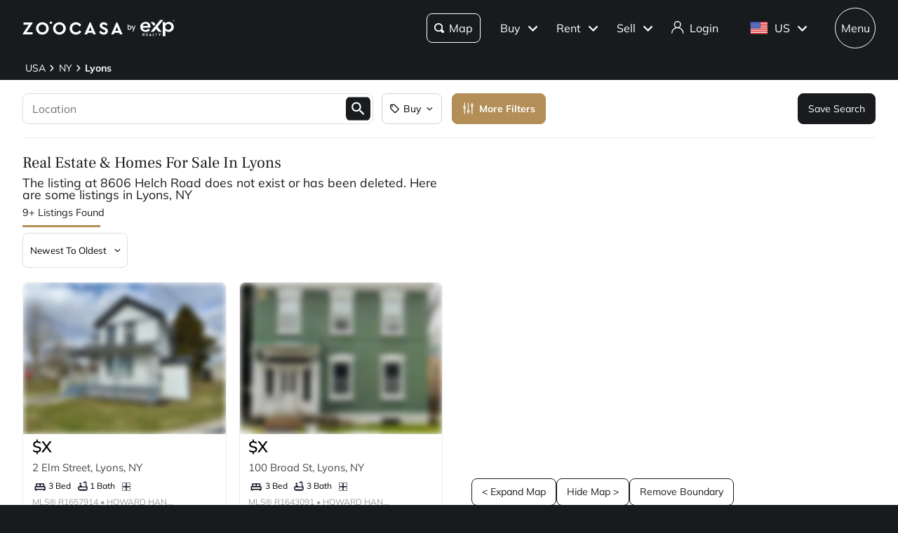

--- FILE ---
content_type: text/css; charset=UTF-8
request_url: https://www.zoocasa.com/_next/static/css/ca31e2b0919df99c.css
body_size: 2426
content:
.style_component__bmxm5{position:fixed;z-index:700;top:0;right:0;left:0;background-color:var(--themes-colors-primary-background)}.style_component__bmxm5 .style_layout-container__bciEj{max-width:2200px;padding-right:2.5%;padding-left:2.5%;margin-right:auto;margin-left:auto;position:relative;display:flex;height:80px;align-items:center;justify-content:space-between}.style_component__bmxm5 .style_layout-container__bciEj.style_expanded__y_hcy{margin-bottom:3em}@media(min-width:481px)and (max-width:768px){.style_component__bmxm5 .style_layout-container__bciEj.style_expanded__y_hcy{margin-bottom:5em}}@media(min-width:769px){.style_component__bmxm5 .style_layout-container__bciEj.style_expanded__y_hcy{margin-bottom:4em}}.style_component__bmxm5 .style_logo__dp049{display:inline-block;line-height:0}.style_component__bmxm5 .style_logo__dp049 svg{display:inline-block;width:auto;max-width:100%;height:1.25em;vertical-align:middle}.style_component__bmxm5 .style_logo__dp049 svg path{fill:var(--themes-colors-primary-font-color)}.style_component__bmxm5 .style_logo__dp049:hover{border-color:transparent}.style_component__bmxm5 .style_navigation__Brq7I{display:flex;align-items:center}.style_component__bmxm5 .style_navigation__Brq7I .style_zoocasa-search-button__XIn0v{padding:20px 10px;border:1px solid var(--themes-colors-primary-font-color);border-radius:8px;margin-right:1em}.style_component__bmxm5 .style_navigation__Brq7I .style_zoocasa-search-button__XIn0v .style_search-icon__1TW1L{font-size:.8em;margin-right:.5em}.style_component__bmxm5 .style_navigation__Brq7I .style_zoocasa-search-button__XIn0v:active,.style_component__bmxm5 .style_navigation__Brq7I .style_zoocasa-search-button__XIn0v:hover{color:#000;text-decoration:none}.style_component__bmxm5 .style_navigation__Brq7I .style_zoocasa-search-button__XIn0v:active .style_search-icon__1TW1L path,.style_component__bmxm5 .style_navigation__Brq7I .style_zoocasa-search-button__XIn0v:hover .style_search-icon__1TW1L path{fill:#000}.style_component__bmxm5 .style_navigation__Brq7I .style_zoocasa-search-button__XIn0v:hover{background-color:var(--themes-colors-primary-font-color)}.style_component__bmxm5 .style_navigation__Brq7I .style_zoocasa-search-button__XIn0v:active{background-color:#dedede}.style_component__bmxm5 .style_navigation__Brq7I .style_nav-btn__MPyL1,.style_component__bmxm5 .style_navigation__Brq7I a{font-size:1em;position:relative;display:inline-flex;height:1.5em;line-height:1;padding:2px 0;margin-left:1.25em;color:var(--themes-colors-primary-font-color);text-decoration:none;align-items:center;justify-content:center}.style_component__bmxm5 .style_navigation__Brq7I .style_nav-btn__MPyL1:hover,.style_component__bmxm5 .style_navigation__Brq7I a:hover{text-decoration:underline}.style_component__bmxm5 .style_navigation__Brq7I .style_nav-btn__MPyL1.style_menu__RwE2f,.style_component__bmxm5 .style_navigation__Brq7I a.style_menu__RwE2f{position:relative;width:3.6em;height:3.6em;border:1px solid var(--themes-colors-primary-font-color);border-radius:50%;margin-left:1.6em;background-color:#191b1e;font-weight:300}.style_component__bmxm5 .style_navigation__Brq7I .style_nav-btn__MPyL1.style_menu__RwE2f:hover,.style_component__bmxm5 .style_navigation__Brq7I a.style_menu__RwE2f:hover{background-color:hsla(0,0%,100%,.4);color:#191b1e;font-weight:700;text-decoration:none}.style_component__bmxm5 .style_navigation__Brq7I .style_nav-btn__MPyL1.style_menu__RwE2f:focus,.style_component__bmxm5 .style_navigation__Brq7I a.style_menu__RwE2f:focus{background-color:#fff;color:#191b1e;font-weight:700}.style_component__bmxm5 .style_navigation__Brq7I svg{width:1.125em;height:1.125em;margin-right:0}.style_component__bmxm5 .style_navigation__Brq7I svg path{fill:var(--themes-colors-primary-font-color)}.style_component__bmxm5 .style_navigation__Brq7I .style_country-flag__k6xHd{display:flex;flex-direction:row}.style_component__bmxm5 .style_navigation__Brq7I .style_country-flag__k6xHd .style_country-flag-image__jZdXK{display:inline-flex;align-self:center}.style_component__bmxm5 .style_navigation__Brq7I .style_country-flag__k6xHd .style_country-name__k__nZ{margin-top:.1em}.style_component__bmxm5 .style_navigation__Brq7I button span{display:flex;align-items:center;justify-content:center}.style_component__bmxm5 .style_navigation__Brq7I button span:hover{text-decoration:underline}.style_component__bmxm5 .style_navigation__Brq7I .style_dropdown-arrow-icon__o6SMB{width:.8em;height:.8em;margin-right:0;margin-left:.3em}.style_component__bmxm5 .style_navigation__Brq7I .style_dropdown-arrow-icon__o6SMB path{fill:var(--themes-colors-primary-font-color)}.style_component__bmxm5 .style_noHoverNavButton__7rWAn{margin-left:0}.style_component__bmxm5 .style_noHoverNavButton__7rWAn:hover{background-color:transparent!important;text-decoration:none!important}.style_component__bmxm5 .style_user-section-wrapper__r_izK{position:relative}.style_component__bmxm5 .style_header-icon___uKdX{font-size:1.125em;color:var(--themes-colors-primary-font-color)}.style_component__bmxm5 .style_header-icon___uKdX path{fill:var(--themes-colors-primary-font-color)}.style_component__bmxm5 .style_unclickable__KrR50{pointer-events:none}.style_component__bmxm5 .style_mobile-right___YQ6q{display:flex;margin-right:-.6em;align-items:center}.style_component__bmxm5 .style_mobile-right___YQ6q .style_zoocasa-search-button-mobile__KPxqH{font-size:1em;padding:12px 10px;border:1px solid var(--themes-colors-primary-font-color);border-radius:8px;margin-left:1.25em;color:var(--themes-colors-primary-font-color);text-decoration:none;align-items:center;justify-content:center}.style_component__bmxm5 .style_mobile-right___YQ6q .style_zoocasa-search-button-mobile__KPxqH .style_search-icon-mobile__TcdjC{font-size:.8em;margin-right:5px}.style_component__bmxm5 .style_mobile-right___YQ6q .style_zoocasa-search-button-mobile__KPxqH:active,.style_component__bmxm5 .style_mobile-right___YQ6q .style_zoocasa-search-button-mobile__KPxqH:hover{color:#000;text-decoration:none}.style_component__bmxm5 .style_mobile-right___YQ6q .style_zoocasa-search-button-mobile__KPxqH:active .style_search-icon-mobile__TcdjC path,.style_component__bmxm5 .style_mobile-right___YQ6q .style_zoocasa-search-button-mobile__KPxqH:hover .style_search-icon-mobile__TcdjC path{fill:#000}.style_component__bmxm5 .style_mobile-right___YQ6q .style_zoocasa-search-button-mobile__KPxqH:hover{background-color:var(--themes-colors-primary-font-color)}.style_component__bmxm5 .style_mobile-right___YQ6q .style_zoocasa-search-button-mobile__KPxqH:active{background-color:#dedede}.style_component__bmxm5 .style_mobile-right___YQ6q svg{width:1.125em;height:1.125em}.style_component__bmxm5 .style_mobile-right___YQ6q svg path{fill:var(--themes-colors-primary-font-color)}.style_search__R3Eco .style_header-icon___uKdX{font-size:1.125em;color:var(--themes-colors-primary-font-color)}.style_panel__leCDA{position:absolute;top:4em;right:0;left:0;margin:0 auto;background-color:var(--themes-colors-primary-font-color)}@media(min-width:769px){.style_panel__leCDA{top:4em;right:25%;width:31.25em;border:1px solid #dbd7d6;border-radius:4px}}@media(min-width:768px)and (max-width:900px){.style_panel__leCDA{right:20px;left:auto}}.style_full-screen-search__bUDq2{position:absolute;z-index:800;width:100%;height:100vh;border-top:1px solid #dedede;background:#fff}@media(min-width:481px){.style_full-screen-search__bUDq2{display:none}}.DesktopNavigation_navigation__db2Ap{display:flex;align-items:center}.DesktopNavigation_buttonContainer___hhkC{position:relative;margin-left:0}.DesktopNavigation_navButton__vlVye{font-size:1em;position:relative;display:inline-flex;height:1.5em;line-height:1;padding:18px 8px;margin-left:4px;border:0;border-radius:.5em;background-color:transparent;color:var(--themes-colors-primary-font-color);text-decoration:none;cursor:pointer;align-items:center;justify-content:center;transition:all .2s ease}.DesktopNavigation_navButton__vlVye:active,.DesktopNavigation_navButton__vlVye:focus{border:0;outline:0}.DesktopNavigation_navButton__vlVye:hover{background-color:hsla(0,0%,100%,.2)!important;text-decoration:none}.DesktopNavigation_navButton__vlVye[aria-expanded=true]{background-color:hsla(0,0%,100%,.2)}.DesktopNavigation_navButton__vlVye span{display:flex;align-items:center;justify-content:center}.DesktopNavigation_dropdownArrow__IAtZR{margin-left:4px;display:inline-flex;align-items:center;justify-content:center}.DesktopNavigation_dropdownArrow__IAtZR svg{transform-origin:center center;transition:transform .3s ease}.DesktopNavigation_dropdownArrowExpanded__CjGUg svg{transform:rotate(180deg)}.DesktopNavigation_dropdown__dzJJE{position:absolute;z-index:800;top:160%;right:0;overflow:hidden;box-shadow:0 2px 4px 0 rgba(0,0,0,.25);padding:.75em;border-radius:.75em;background:#fff;min-width:260px;width:max-content}.DesktopNavigation_dropdown__dzJJE .DesktopNavigation_menuItems__XNZvF ul{padding:0;margin:0;list-style:none}.DesktopNavigation_dropdown__dzJJE .DesktopNavigation_expandableHeader__g1UJ8,.DesktopNavigation_dropdown__dzJJE .DesktopNavigation_menuItem___sEFm,.DesktopNavigation_dropdown__dzJJE .DesktopNavigation_nestedItem__nagcf{font-size:1em;display:block;width:100%;margin:8px 0;padding:12px;border:none;border-radius:.5em;background-color:transparent;color:#181b1e;text-align:left;text-decoration:none;white-space:nowrap;cursor:pointer;transition:all .3s ease}.DesktopNavigation_dropdown__dzJJE .DesktopNavigation_expandableHeader__g1UJ8:hover,.DesktopNavigation_dropdown__dzJJE .DesktopNavigation_menuItem___sEFm:hover,.DesktopNavigation_dropdown__dzJJE .DesktopNavigation_nestedItem__nagcf:hover{background-color:#f3f3f4;color:#0c0f24;font-weight:700}.DesktopNavigation_dropdown__dzJJE .DesktopNavigation_expandableHeader__g1UJ8:hover .DesktopNavigation_primaryLabel__5ncvz,.DesktopNavigation_dropdown__dzJJE .DesktopNavigation_expandableHeader__g1UJ8:hover .DesktopNavigation_secondaryLabel___hf6A,.DesktopNavigation_dropdown__dzJJE .DesktopNavigation_menuItem___sEFm:hover .DesktopNavigation_primaryLabel__5ncvz,.DesktopNavigation_dropdown__dzJJE .DesktopNavigation_menuItem___sEFm:hover .DesktopNavigation_secondaryLabel___hf6A,.DesktopNavigation_dropdown__dzJJE .DesktopNavigation_nestedItem__nagcf:hover .DesktopNavigation_primaryLabel__5ncvz,.DesktopNavigation_dropdown__dzJJE .DesktopNavigation_nestedItem__nagcf:hover .DesktopNavigation_secondaryLabel___hf6A{font-weight:700;text-decoration:none}.DesktopNavigation_dropdown__dzJJE .DesktopNavigation_expandableHeader__g1UJ8{display:flex;justify-content:space-between;align-items:center}.DesktopNavigation_dropdown__dzJJE .DesktopNavigation_expandIcon__f7LqA{display:inline-flex;align-items:center;justify-content:center;transition:transform .3s ease}.DesktopNavigation_dropdown__dzJJE .DesktopNavigation_expandIcon__f7LqA svg{transform-origin:center center;transition:transform .3s ease}.DesktopNavigation_dropdown__dzJJE .DesktopNavigation_expandIconExpanded__NT2vV svg{transform:rotate(180deg)}.DesktopNavigation_dropdown__dzJJE .DesktopNavigation_nestedItem__nagcf{padding-left:32px;font-size:.9em}.DesktopNavigation_dropdown__dzJJE .DesktopNavigation_itemContent__l6GlM{display:flex;flex-direction:column;align-items:flex-start;width:100%}.DesktopNavigation_dropdown__dzJJE .DesktopNavigation_primaryLabel__5ncvz{font-weight:400;white-space:nowrap;min-width:max-content}.DesktopNavigation_dropdown__dzJJE .DesktopNavigation_secondaryLabel___hf6A{font-size:.8em;color:#000;margin-top:2px;white-space:nowrap;min-width:max-content}.DesktopNavigation_dropdown__dzJJE .DesktopNavigation_divider__gldGj{height:1px;border:none;margin:0 8px;background-color:#dbd7d6}.DesktopNavigation_customDropdown__8joV9{position:absolute;z-index:800;top:170%;right:0;overflow:visible;box-shadow:0 2px 4px 0 rgba(0,0,0,.25);border-radius:.75em;background:#fff}.CrawlerDropdown_crawlerDropdownContainer__1YJQY{position:relative;display:inline-block}.CrawlerDropdown_crawlerDropdownTrigger__1Hb1I{color:var(--themes-colors-primary-font-color)}.CrawlerDropdown_crawlerDropdownBox__ptvsP{position:absolute;top:100%;right:0;background-color:#fff;min-width:184px}.CrawlerDropdown_crawlerDropdownList__NuPw5{list-style:none;margin:0;padding:0}.CrawlerDropdown_crawlerDropdownItem__gEiJ1{margin:0;padding:0}.CrawlerDropdown_crawlerDropdownLink__goRS5{display:block;padding:12px 16px;color:#000!important;text-decoration:none}.CrawlerDropdown_crawlerExpandableHeader__I0eSW{padding:12px 16px;color:#000!important}.CrawlerDropdown_crawlerExpandableList__9Xszb{list-style:none;margin:0;padding:0}.CrawlerDropdown_crawlerExpandableLink__RSX6O{display:block;padding:12px 32px;color:#000!important;text-decoration:none}.CrawlerDropdown_crawlerDivider__btZ13{height:1px;margin:8px 16px;background-color:#ccc}.CrawlerDropdown_crawlerSecondaryLabel__gzj9M{color:#666!important;font-size:.8em}.MobileNavigation_mobileNav__DcysV{width:100%}.MobileNavigation_menuItems__x3cCs{padding:0;margin:0;list-style:none}.MobileNavigation_menuItem__vZSr9{padding:0;margin:0}.MobileNavigation_menuLink__ARD_H{font-size:1.125em;display:block;width:100%;padding:.8em 0;border:none;border-bottom:0;background:none;color:#fff;font-weight:400;text-align:left;text-decoration:none;cursor:pointer}.MobileNavigation_menuLink__ARD_H:hover{color:#fff;font-weight:700;text-decoration:none}.MobileNavigation_expandableItem__GJMAY{padding:0;margin:0}.MobileNavigation_itemHeader__E3OlW{display:flex;padding:1.2em 0;cursor:pointer;align-items:center;justify-content:space-between}.MobileNavigation_itemHeader__E3OlW.MobileNavigation_active__xFz5o .MobileNavigation_chevron__Xq__D{transform:rotate(180deg)}.MobileNavigation_itemLabel__SO4JI{color:#fff;font-weight:400;flex-grow:1}.MobileNavigation_itemLabel__SO4JI.MobileNavigation_itemLabel-primary__lAw8q{font-size:1.375em}.MobileNavigation_itemLabel__SO4JI.MobileNavigation_itemLabel-secondary__Zg_LJ{font-size:1.125em}.MobileNavigation_chevron__Xq__D{color:#fff;display:flex;align-items:center;justify-content:center;-webkit-user-select:none;-moz-user-select:none;user-select:none}.MobileNavigation_nestedMenu__OkK_k{padding:0;list-style:none}.MobileNavigation_nestedMenu__OkK_k .MobileNavigation_nestedItem__2InYf{margin:0}.MobileNavigation_nestedMenu__OkK_k .MobileNavigation_nestedLink__nXxeq{font-size:1.125em;display:block;width:100%;padding:.5em 0;border:none;background:none;color:#fff;font-weight:300;text-align:left;text-decoration:none;cursor:pointer}.MobileNavigation_nestedMenu__OkK_k .MobileNavigation_nestedLink__nXxeq:hover{color:#fff;font-weight:400;text-decoration:none}.MobileNavigation_nestedMenu__OkK_k .MobileNavigation_nestedLink__nXxeq.MobileNavigation_nestedLinkSecondary__wiR3N{font-size:1em}.MobileNavigation_divider__EIatE{height:1px;border:none;margin:1em 0}.MobileNavigation_divider__EIatE.MobileNavigation_divider-primary__GPAn9{margin:1.5em 0;background-color:hsla(0,0%,100%,.2)}.MobileNavigation_divider__EIatE.MobileNavigation_divider-secondary__qSHf_{margin:.5em 0 .5em 1em;background-color:#393939}.UserMenu_userIconWrapper__otilA{margin-right:8px}.UserMenu_loginContainer__kcmYm{margin-right:16px}
/*# sourceMappingURL=ca31e2b0919df99c.css.map*/

--- FILE ---
content_type: image/svg+xml
request_url: https://www.zoocasa.com/next/assets/images/googleplay.svg
body_size: 20480
content:
<svg xmlns="http://www.w3.org/2000/svg" xmlns:xlink="http://www.w3.org/1999/xlink" width="122" height="38">
    <image width="140" height="54" x="169" y="96" fill="none" fill-rule="evenodd" transform="translate(-178 -104)" xlink:href="[data-uri]"/>
</svg>
